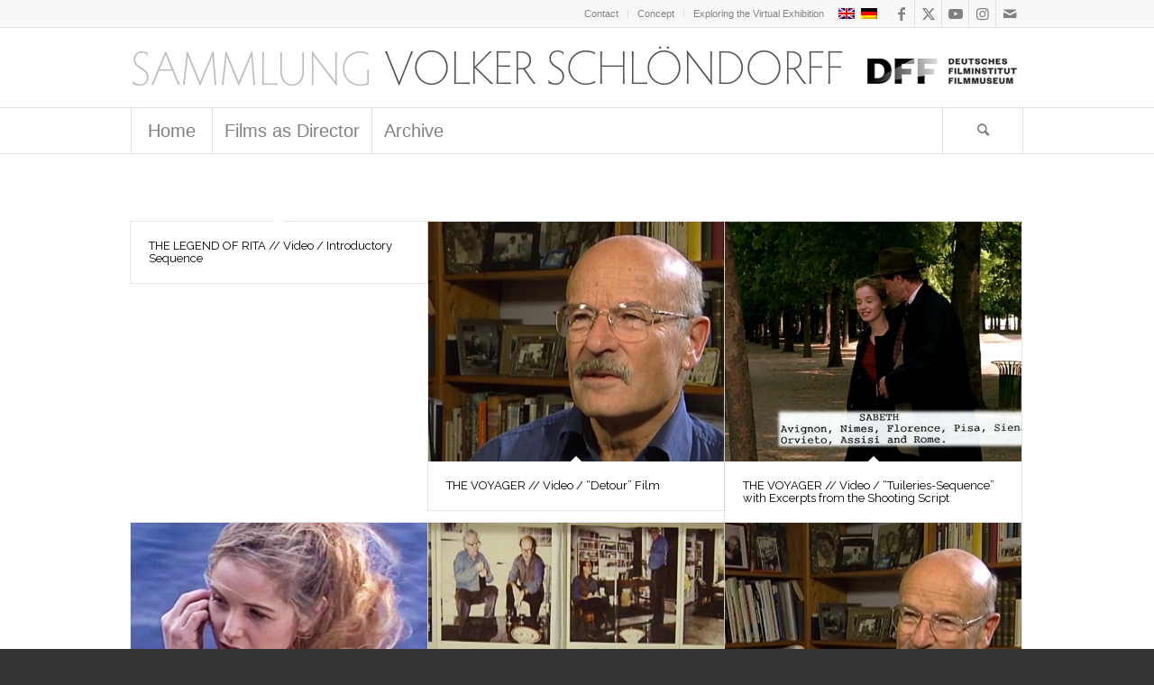

--- FILE ---
content_type: text/css
request_url: https://schloendorff.deutsches-filminstitut.de/medien/dynamic_avia/avia_posts_css/post-8054.css?ver=ver-1764893572
body_size: 124
content:
.flex_column.av-cpuxue-e76456ee5dc1201f9a53eba03a831289{
border-radius:0px 0px 0px 0px;
padding:0px 0px 0px 0px;
}

#top .av-special-heading.av-6fpfpi-b2964be6e8ed517252408d7a346b2663{
padding-bottom:10px;
}
body .av-special-heading.av-6fpfpi-b2964be6e8ed517252408d7a346b2663 .av-special-heading-tag .heading-char{
font-size:25px;
}
.av-special-heading.av-6fpfpi-b2964be6e8ed517252408d7a346b2663 .av-subheading{
font-size:15px;
}

.flex_column.av-4a9srq-b77ef4eded3502e1f187f337c1b5cbc6{
border-radius:0px 0px 0px 0px;
padding:0px 0px 0px 0px;
}

